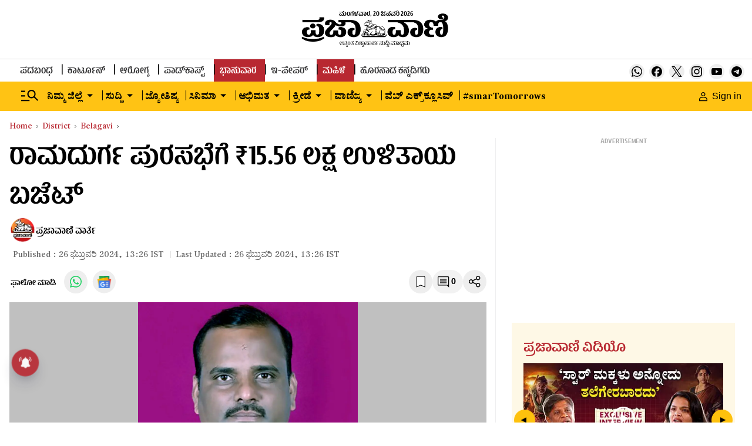

--- FILE ---
content_type: text/html; charset=utf-8
request_url: https://www.google.com/recaptcha/api2/aframe
body_size: 152
content:
<!DOCTYPE HTML><html><head><meta http-equiv="content-type" content="text/html; charset=UTF-8"></head><body><script nonce="WkEYiq0SclRqe8JQoyMJjg">/** Anti-fraud and anti-abuse applications only. See google.com/recaptcha */ try{var clients={'sodar':'https://pagead2.googlesyndication.com/pagead/sodar?'};window.addEventListener("message",function(a){try{if(a.source===window.parent){var b=JSON.parse(a.data);var c=clients[b['id']];if(c){var d=document.createElement('img');d.src=c+b['params']+'&rc='+(localStorage.getItem("rc::a")?sessionStorage.getItem("rc::b"):"");window.document.body.appendChild(d);sessionStorage.setItem("rc::e",parseInt(sessionStorage.getItem("rc::e")||0)+1);localStorage.setItem("rc::h",'1768947128192');}}}catch(b){}});window.parent.postMessage("_grecaptcha_ready", "*");}catch(b){}</script></body></html>

--- FILE ---
content_type: application/javascript; charset=utf-8
request_url: https://fundingchoicesmessages.google.com/f/AGSKWxVsVGWL-3ZVHfY7JFcQoEryDMlKktzL9NYRNDNq-XBX9GMmh5yWFz0EhkaMlZ2lDYNTJV9YUUdQ4aPJUYcTGp5p5y0bCBieJ2D0Ggkqk49A6LS6Oud2KeAhQ6EeHZ7EBFiJ7mLfEw==?fccs=W251bGwsbnVsbCxudWxsLG51bGwsbnVsbCxudWxsLFsxNzY4OTQ3MTIyLDgxNjAwMDAwMF0sbnVsbCxudWxsLG51bGwsW251bGwsWzddXSwiaHR0cHM6Ly93d3cucHJhamF2YW5pLm5ldC9kaXN0cmljdC9iZWxhZ2F2aS9yYW1hZHVyZ2EtbXVuaWNpcGFsLXNhdmluZ3MtYnVkZ2V0LWJlbGFnYXZpLW5ld3MtMjcwMDgzNCIsbnVsbCxbWzgsIjlvRUJSLTVtcXFvIl0sWzksImVuLVVTIl0sWzE5LCIyIl0sWzE3LCJbMF0iXSxbMjQsIiJdLFsyOSwiZmFsc2UiXV1d
body_size: -217
content:
if (typeof __googlefc.fcKernelManager.run === 'function') {"use strict";this.default_ContributorServingResponseClientJs=this.default_ContributorServingResponseClientJs||{};(function(_){var window=this;
try{
var QH=function(a){this.A=_.t(a)};_.u(QH,_.J);var RH=_.ed(QH);var SH=function(a,b,c){this.B=a;this.params=b;this.j=c;this.l=_.F(this.params,4);this.o=new _.dh(this.B.document,_.O(this.params,3),new _.Qg(_.Qk(this.j)))};SH.prototype.run=function(){if(_.P(this.params,10)){var a=this.o;var b=_.eh(a);b=_.Od(b,4);_.ih(a,b)}a=_.Rk(this.j)?_.be(_.Rk(this.j)):new _.de;_.ee(a,9);_.F(a,4)!==1&&_.G(a,4,this.l===2||this.l===3?1:2);_.Fg(this.params,5)&&(b=_.O(this.params,5),_.hg(a,6,b));return a};var TH=function(){};TH.prototype.run=function(a,b){var c,d;return _.v(function(e){c=RH(b);d=(new SH(a,c,_.A(c,_.Pk,2))).run();return e.return({ia:_.L(d)})})};_.Tk(8,new TH);
}catch(e){_._DumpException(e)}
}).call(this,this.default_ContributorServingResponseClientJs);
// Google Inc.

//# sourceURL=/_/mss/boq-content-ads-contributor/_/js/k=boq-content-ads-contributor.ContributorServingResponseClientJs.en_US.9oEBR-5mqqo.es5.O/d=1/exm=kernel_loader,loader_js_executable/ed=1/rs=AJlcJMwtVrnwsvCgvFVyuqXAo8GMo9641A/m=web_iab_tcf_v2_signal_executable
__googlefc.fcKernelManager.run('\x5b\x5b\x5b8,\x22\x5bnull,\x5b\x5bnull,null,null,\\\x22https:\/\/fundingchoicesmessages.google.com\/f\/AGSKWxW7kCo13wT-tBKtEcdFWEVcvhCuTmD-pcJmjDkD1-uByjm1_PDQOHTYlqDmSvJYeQ8Z7fMa4gWLl7oSLYpK9cKOiJgfcmg3KgrcyTBODJ9u3sFNIhcw4c9A8hbp4j7pPM2YTWdwbw\\\\u003d\\\\u003d\\\x22\x5d,null,null,\x5bnull,null,null,\\\x22https:\/\/fundingchoicesmessages.google.com\/el\/AGSKWxV7RkSBt4_YrScgjJxogzklxFvGSIn6_l3qmqaAonFlbK3YnT_AkROh-cJBxgrT3L1mF188RMsYV_V9qVgNRJuB2n1WVrDxB8B33VujuwO18Wn3TRTFkutNGSpDkIZkKQDLveR_6A\\\\u003d\\\\u003d\\\x22\x5d,null,\x5bnull,\x5b7\x5d\x5d\x5d,\\\x22prajavani.net\\\x22,1,\\\x22en\\\x22,null,null,null,null,1\x5d\x22\x5d\x5d,\x5bnull,null,null,\x22https:\/\/fundingchoicesmessages.google.com\/f\/AGSKWxWMQxoBWKfKTLFkAwNWbEILukoakm2c_XT8uG9XyuBZ1A6BXnairKiKHK7vfwUpPHv08pc5fVdT0a-rkPj3Jp-x2QO9EBvCfMnJUNbIAONzS0uH0TrRsSDvjRMv3wPrzdrnnFZxnA\\u003d\\u003d\x22\x5d\x5d');}

--- FILE ---
content_type: application/javascript; charset=utf-8
request_url: https://fundingchoicesmessages.google.com/f/AGSKWxUuVmzd-YU7NF21iS2xKuUEs79VZAkeXk8cxbTt2oDUCrhXMxxZ3yK_Zson_mRcs_FBjZe0JAHRzjjJX1qzS3MRcjWR7BhdAnOxnwn8IUmpHCct_zTQEjgMHDTlFW9WQ5Ml4Kn5gbCKzUnvEZHpDiECiOxhwP-MWvDOO83E878jNlf0ycxfTwFJHGU_/_/rcom-ads..ws/ads//prehead/ads_/overlayad./galleryad.
body_size: -1292
content:
window['60471ebe-23c1-4eee-a4e3-a380ee00b5f5'] = true;

--- FILE ---
content_type: text/javascript; charset=utf-8
request_url: https://comment.prajavani.net/api/story/count.js?callback=CoralCount.setCount&id=591aa7d7-a0d2-4642-8f16-44ec95a36e22&ref=aHR0cHM6Ly93d3cucHJhamF2YW5pLm5ldC9kaXN0cmljdC9iZWxhZ2F2aS9yYW1hZHVyZ2EtbXVuaWNpcGFsLXNhdmluZ3MtYnVkZ2V0LWJlbGFnYXZpLW5ld3MtMjcwMDgzNA%3D%3D&url=https%3A%2F%2Fwww.prajavani.net%2Fdistrict%2Fbelagavi%2Framadurga-municipal-savings-budget-belagavi-news-2700834
body_size: 250
content:
/**/ typeof CoralCount.setCount === 'function' && CoralCount.setCount({"ref":"aHR0cHM6Ly93d3cucHJhamF2YW5pLm5ldC9kaXN0cmljdC9iZWxhZ2F2aS9yYW1hZHVyZ2EtbXVuaWNpcGFsLXNhdmluZ3MtYnVkZ2V0LWJlbGFnYXZpLW5ld3MtMjcwMDgzNA==","countHtml":"<span class=\"coral-count-number\">COMMENT_COUNT</span>","textHtml":"<span class=\"coral-count-text\">Comments</span>","count":0,"id":null});